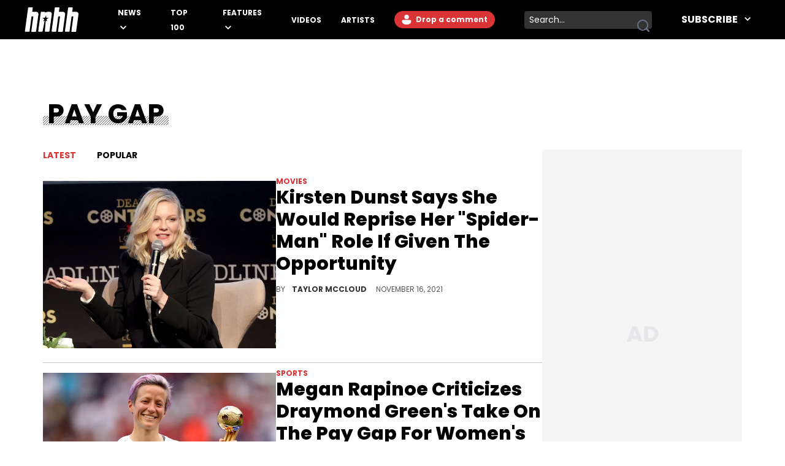

--- FILE ---
content_type: text/html
request_url: https://www.hotnewhiphop.com/tag/pay-gap
body_size: 8482
content:
<!DOCTYPE html><html lang="en"> <head><link rel="alternate" type="application/atom+xml" href="https://www.hotnewhiphop.com/feed"><meta charset="UTF-8">
<meta name="viewport" content="width=device-width, initial-scale=1.0">
<title>pay gap - HotNewHipHop</title>
<link rel="sitemap" href="/sitemap.xml">
<link rel="canonical" href="https://www.hotnewhiphop.com/tag/pay-gap">
<meta name="charset" content="utf-8">
<meta name="description">
<meta name="author">
<meta name="copyright" content="Copyright © HotNewHipHop 2026">
<meta name="id">
<meta name="keywords">
<meta name="news_keywords">
<meta name="robots" content="index, follow, max-snippet:-1, max-image-preview:large, max-video-preview:-1, all">
<meta name="content-type" content="">
<meta name="og:type" content="website">
<meta name="og:url" content="https://www.hotnewhiphop.com/tag/pay-gap">
<meta name="og:description">
<meta name="og:image">
<meta name="og:title" content="pay gap">
<meta name="og:locale" content="en_US">
<meta name="og:site_name" content="HotNewHipHop">
<meta name="twitter:card" content="summary_large_image">
<meta name="twitter:title" content="pay gap - HotNewHipHop">
<meta name="twitter:description">
<meta name="twitter:image"><script type="application/ld+json">{
  "@context": "https://schema.org",
  "@graph": [
    {
      "@type": "CollectionPage",
      "@id": "https://www.hotnewhiphop.com/tag/pay-gap",
      "url": "https://www.hotnewhiphop.com/tag/pay-gap",
      "name": "pay gap - HotNewHipHop",
      "isPartOf": {
        "@id": "https://www.hotnewhiphop.com/#website"
      },
      "breadcrumb": {
        "@id": "https://www.hotnewhiphop.com/tag/pay-gap#breadcrumb"
      },
      "inLanguage": "en-US"
    },
    {
      "@type": "BreadcrumbList",
      "@id": "https://www.hotnewhiphop.com/tag/pay-gap#breadcrumb",
      "itemListElement": [
        {
          "@type": "ListItem",
          "position": 1,
          "name": "Home",
          "item": "https://www.hotnewhiphop.com/"
        },
        {
          "@type": "ListItem",
          "position": 2,
          "name": "pay gap"
        }
      ]
    },
    {
      "@type": "WebSite",
      "@id": "https://www.hotnewhiphop.com/#website",
      "url": "https://www.hotnewhiphop.com/",
      "name": "HotNewHipHop",
      "description": "The Latest Hip Hop News, Songs, Rap Albums &amp; Music, Gossip &amp; Entertainment News, Sneaker Releases, Sports News, TV &amp; Movies, Interviews, Culture &amp; more",
      "publisher": {
        "@id": "https://www.hotnewhiphop.com/#organization"
      },
      "alternateName": "HNHH",
      "potentialAction": [
        {
          "@type": "SearchAction",
          "target": {
            "@type": "EntryPoint",
            "urlTemplate": "https://www.hotnewhiphop.com/search/{search_term_string}"
          },
          "query-input": {
            "@type": "PropertyValueSpecification",
            "valueRequired": true,
            "valueName": "search_term_string"
          }
        }
      ],
      "inLanguage": "en-US"
    },
    {
      "@type": "Organization",
      "@id": "https://www.hotnewhiphop.com/#organization",
      "name": "HotNewHipHop",
      "alternateName": "HNHH",
      "url": "https://www.hotnewhiphop.com/",
      "logo": {
        "@type": "ImageObject",
        "inLanguage": "en-US",
        "@id": "https://www.hotnewhiphop.com/#/schema/logo/image/",
        "url": "https://wp.hnhh.com/wp-content/uploads/2023/12/hnhh-2.jpeg",
        "contentUrl": "https://wp.hnhh.com/wp-content/uploads/2023/12/hnhh-2.jpeg",
        "width": 1000,
        "height": 666,
        "caption": "HotNewHipHop"
      },
      "image": {
        "@id": "https://www.hotnewhiphop.com/#/schema/logo/image/"
      },
      "sameAs": [
        "https://www.facebook.com/realhotnewhiphop/",
        "https://x.com/HotNewHipHop",
        "https://www.instagram.com/hotnewhiphop/",
        "https://www.youtube.com/c/HotNewHipHop"
      ]
    }
  ]
}</script><script type="module" src="/_astro/FreestarInit.astro_astro_type_script_index_0_lang.CxtkAvN7.js"></script><script type="module" src="/_astro/GoogleTag.astro_astro_type_script_index_0_lang.CbdYzwJ1.js"></script><script type="module" src="/_astro/FacebookPixel.astro_astro_type_script_index_0_lang.IqIWuGwb.js"></script><script type="module" src="/_astro/Marfeel.astro_astro_type_script_index_0_lang.BU85h5EW.js"></script><script type="module" src="/_astro/MarfeelABTest.astro_astro_type_script_index_0_lang.k1w2OSKI.js"></script><link rel="stylesheet" href="/_astro/about.CabniwoD.css"><script type="module" src="/_astro/page.DCTgdEH6.js"></script></head> <body class="font-poppins pt-8"> <header id="header" class="top-0 left-0 w-full z-40 fixed" role="banner"> <div id="desktop-header" class="hidden lg:flex items-center h-16 bg-black w-full px-10"> <a href="/" role="button" class="desktop-header__logo flex justify-center w-[5.5rem] mr-8 xl:mr-16 [&>span]:w-full" aria-label="Hot New Hip Hop - Home"> <svg class="fill-white w-full h-auto" width="20" height="20"> <use  xlink:href="/images/svg-icon-sprite.svg?2024-10-28#icon-hnhh-header-logo"></use> </svg> </a> <nav aria-label="Primary Navigation" class="flex-1"> <ul class="flex flex-row justify-start items-center"> <li class="group relative mr-4 xl:mr-8 xxl:mr-16"> <a href="/articles/news" class="text-white text-xs xxl:text-base uppercase font-bold relative menu-hover [&>svg]:hover:fill-accent-color hover:text-accent-color" aria-controls="submenu-news" aria-haspopup="true"> News </a> <svg class="inline-block fill-white w-[10px] ml-1" width="20" height="20"> <use  xlink:href="/images/svg-icon-sprite.svg?2024-10-28#icon-chev-down"></use> </svg> <div class="invisible absolute -left-8 top-6 inline-flex flex-col bg-black !py-4 !px-8 w-[150px] group-hover:visible"> <a href="/songs" class="text-white text-sm uppercase font-bold hover:text-accent-color relative menu-hover py-2 inline-block" aria-controls="submenu-songs" aria-haspopup="true"> Songs </a><a href="/mixtapes" class="text-white text-sm uppercase font-bold hover:text-accent-color relative menu-hover py-2 inline-block" aria-controls="submenu-mixtapes" aria-haspopup="true"> Mixtapes </a><a href="/articles/music" class="text-white text-sm uppercase font-bold hover:text-accent-color relative menu-hover py-2 inline-block" aria-controls="submenu-music" aria-haspopup="true"> Music </a><a href="/articles/life" class="text-white text-sm uppercase font-bold hover:text-accent-color relative menu-hover py-2 inline-block" aria-controls="submenu-lifestyle" aria-haspopup="true"> Lifestyle </a><a href="/articles/sports" class="text-white text-sm uppercase font-bold hover:text-accent-color relative menu-hover py-2 inline-block" aria-controls="submenu-sports" aria-haspopup="true"> Sports </a><a href="/articles/sneakers" class="text-white text-sm uppercase font-bold hover:text-accent-color relative menu-hover py-2 inline-block" aria-controls="submenu-sneakers" aria-haspopup="true"> Sneakers </a><a href="/articles/politics" class="text-white text-sm uppercase font-bold hover:text-accent-color relative menu-hover py-2 inline-block" aria-controls="submenu-politics" aria-haspopup="true"> Politics </a><a href="/articles/tech" class="text-white text-sm uppercase font-bold hover:text-accent-color relative menu-hover py-2 inline-block" aria-controls="submenu-tech" aria-haspopup="true"> Tech </a> </div> </li><li class="group relative mr-4 xl:mr-8 xxl:mr-16"> <a href="/top100" class="text-white text-xs xxl:text-base uppercase font-bold relative menu-hover [&>svg]:hover:fill-accent-color hover:text-accent-color" aria-controls="submenu-top 100" aria-haspopup="true"> Top 100 </a>   </li><li class="group relative mr-4 xl:mr-8 xxl:mr-16"> <a href="/articles/features/" class="text-white text-xs xxl:text-base uppercase font-bold relative menu-hover [&>svg]:hover:fill-accent-color hover:text-accent-color" aria-controls="submenu-features" aria-haspopup="true"> Features </a> <svg class="inline-block fill-white w-[10px] ml-1" width="20" height="20"> <use  xlink:href="/images/svg-icon-sprite.svg?2024-10-28#icon-chev-down"></use> </svg> <div class="invisible absolute -left-8 top-6 inline-flex flex-col bg-black !py-4 !px-8 w-[150px] group-hover:visible"> <a href="/articles/reviews" class="text-white text-sm uppercase font-bold hover:text-accent-color relative menu-hover py-2 inline-block" aria-controls="submenu-reviews" aria-haspopup="true"> Reviews </a><a href="/articles/interviews" class="text-white text-sm uppercase font-bold hover:text-accent-color relative menu-hover py-2 inline-block" aria-controls="submenu-interviews" aria-haspopup="true"> Interviews </a><a href="https://www.hotnewhiphop.com/articles/originalcontent" class="text-white text-sm uppercase font-bold hover:text-accent-color relative menu-hover py-2 inline-block" aria-controls="submenu-editorials" aria-haspopup="true"> Editorials </a><a href="/articles/lists" class="text-white text-sm uppercase font-bold hover:text-accent-color relative menu-hover py-2 inline-block" aria-controls="submenu-lists" aria-haspopup="true"> Lists </a> </div> </li><li class="group relative mr-4 xl:mr-8 xxl:mr-16"> <a href="/videos" class="text-white text-xs xxl:text-base uppercase font-bold relative menu-hover [&>svg]:hover:fill-accent-color hover:text-accent-color" aria-controls="submenu-videos" aria-haspopup="true"> Videos </a>   </li><li class="group relative mr-4 xl:mr-8 xxl:mr-16"> <a href="/artists" class="text-white text-xs xxl:text-base uppercase font-bold relative menu-hover [&>svg]:hover:fill-accent-color hover:text-accent-color" aria-controls="submenu-artists" aria-haspopup="true"> Artists </a>   </li> </ul> </nav> <div class="relative mr-6 h-7"> <div> <div class="mr-6 h-7 login-button-auth hidden"> <a href="/my/profile" role="button" class="text-sm lg:text-xs xxl:text-sm font-bold relative menu-hover bg-accent-color text-white rounded-l-full rounded-r-full hover:bg-accent-color-dark h-7 inline-block px-[2px] [&>span]:w-full [&>span]:h-full [&>span]:flex [&>span]:items-center"> <span class="flex items-start"> <span class="inline-block w-6 h-6 mr-2"> <img class="avatar-component-selector w-6 h-6 relative rounded-full next-image" src="/images/default-avatar.png" alt="user avatar"> </span> <span class="mr-2">My Profile</span> </span> </a> </div> <div class="mr-6 h-7 login-button-notauth hidden"> <a href="/login" role="button" class="text-sm lg:text-xs xxl:text-sm font-bold relative menu-hover px-3 py-1 bg-accent-color text-white rounded-l-full rounded-r-full hover:bg-accent-color-dark inline-block h-7">  <svg class="fill-white inline-block mt-[2px]" width="20" height="20"><use xlink:href="/images/svg-icon-sprite.svg?2024-10-28#icon-default-avatar"></use></svg>
Drop a comment
 </a> </div> </div> <script type="module">const n=function(e){[...document.querySelectorAll(".login-button-notauth")].forEach(o=>{o.style.display=e?"none":"block"}),[...document.querySelectorAll(".login-button-auth")].forEach(o=>{o.style.display=e?"block":"none"}),e&&[...document.querySelectorAll(".avatar-component-selector")].forEach(o=>{o.src=e.user.avatar})};window.hhsession_handlers=window.hhsession_handlers||[];window.hhsession_handlers.push(n);</script> </div> <div class="relative mr-8"> <div class="desktopView"><button type="button" class="searchButton absolute right-1 top-1/2 -translate-y-1/2 z-[1] opacity-[.99]" aria-label="search button"><svg class="fill-gray-500 hover:fill-accent-color" width="20" height="20"> <use  xlink:href="/images/svg-icon-sprite.svg?2024-10-28#icon-search"></use> </svg></button><div class="bg-dark-grey border-0 rounded-sm w-52 pr-7 z-0"><label for="searchFormInputDsk" class="hidden">Search input</label><input id="searchFormInputDsk" type="search" name="search" placeholder="Search..." class="searchFormInput search-input-field w-full h-full bg-transparent text-white text-sm px-2 py-1 focus:outline-hidden focus:bg-transparent autofill:!bg-transparent"></div></div><script>(function(){const isMobile = false;

	function handleSearchSubmit (searchData){
		const query = searchData;
		if (query) {
			window.location.href = `/search/${query}`;
		}
		return false;
	}

	document.querySelectorAll(".searchButton")?.forEach(element=>{
		element.addEventListener('click', function () {
			const parent = element.parentElement;
			const inputFieldValue = parent.querySelector('.searchFormInput').value;
			handleSearchSubmit(inputFieldValue);
		});
	});

	document.querySelectorAll(".searchFormInput")?.forEach((input) => {
		input.addEventListener("keypress", function (event) {
			if (event.key === "Enter" || event.keyCode === 13 || event.which === 13) {
				event.preventDefault();
				const query = input.value;
				handleSearchSubmit(query);
			}
		});
	});

})();</script> </div> <div class="header-follow"> <div class="relative group"><div class="text-white text-base font-bold uppercase hover:text-accent-color relative menu-hover [&>svg]:hover:fill-accent-color hover:border-accent-color px-4 py-1 cursor-pointer z-[1]">
Subscribe
<svg class="inline-block fill-white w-[10px] ml-2 -mt-[3px]" width="20" height="20"><use xlink:href="/images/svg-icon-sprite.svg?2024-10-28#icon-chev-down"></use></svg></div><nav id="header-social-list" class="hidden group-hover:inline-block  absolute top-[30px] -right-[25px] bg-black pt-12 px-[25px] pb-[25px] w-[330px]" aria-label="Social Navigation"><span class="flex w-full justify-between"> <a href="https://www.facebook.com/RealHotNewHipHop" aria-label="Follow us on Facebook" target="_blank" rel="noreferrer noopener" class="mr-0 lg:mr-4 lg:float-left"> <svg class="fill-white w-[22px] hover:fill-accent-color" width="20" height="20"> <use  xlink:href="/images/svg-icon-sprite.svg?2024-10-28#icon-facebook"></use> </svg> </a> <a href="https://www.instagram.com/hotnewhiphop/" aria-label="Follow us on Instagram" target="_blank" rel="noreferrer noopener" class="mr-0 lg:mr-4 lg:float-left"> <svg class="fill-white w-[22px] hover:fill-accent-color" width="20" height="20"> <use  xlink:href="/images/svg-icon-sprite.svg?2024-10-28#icon-instagram"></use> </svg> </a> <a href="https://twitter.com/HotNewHipHop" aria-label="Follow us on Twitter" target="_blank" rel="noreferrer noopener" class="mr-0 lg:mr-4 lg:float-left"> <svg class="fill-white w-[22px] hover:fill-accent-color" width="20" height="20"> <use  xlink:href="/images/svg-icon-sprite.svg?2024-10-28#icon-twitter"></use> </svg> </a> <a href="https://www.tiktok.com/@hotnewhiphop?" aria-label="Follow us on TikTok" target="_blank" rel="noreferrer noopener" class="mr-0 lg:mr-4 lg:float-left"> <svg class="fill-white w-[22px] hover:fill-accent-color" width="20" height="20"> <use  xlink:href="/images/svg-icon-sprite.svg?2024-10-28#icon-tiktok"></use> </svg> </a> <a href="https://www.youtube.com/c/HotNewHipHop?" aria-label="Follow us on Youtube" target="_blank" rel="noreferrer noopener"> <svg class="fill-white w-[22px] hover:fill-accent-color" width="20" height="20"> <use  xlink:href="/images/svg-icon-sprite.svg?2024-10-28#icon-youtube"></use> </svg> </a> </span><div class="text-white text-xs font-bold mt-4 mb-2">
Subscribe to Our Newsletter
</div><form class="flex flex-row gap-[2%]"><input type="email" placeholder="Your email" autoComplete="email" class="w-[63%] h-[30px] text-dark-grey text-[.625rem] font-semibold px-2 py-1 bg-white" name="email"/><button type="submit" class="bg-smoke w-[35%] text-black text-[.625rem] font-semibold h-[30px]">SUBSCRIBE</button></form></nav></div> </div> </div> <div class="block lg:hidden absolute top-0 left-0 w-full z-30"> <div class="absolute left-4 top-[18px]"> <div> <div class="mr-6 h-7 login-button-auth hidden"> <a href="/my/profile" role="button" class="text-sm lg:text-xs xxl:text-sm font-bold relative menu-hover bg-accent-color text-white rounded-l-full rounded-r-full hover:bg-accent-color-dark h-7 inline-block px-[2px] [&>span]:w-full [&>span]:h-full [&>span]:flex [&>span]:items-center"> <span class="flex items-start"> <span class="inline-block w-6 h-6 mr-2"> <img class="avatar-component-selector w-6 h-6 relative rounded-full next-image" src="/images/default-avatar.png" alt="user avatar"> </span> <span class="mr-2">My Profile</span> </span> </a> </div> <div class="mr-6 h-7 login-button-notauth hidden"> <a href="/login" role="button" class="text-sm lg:text-xs xxl:text-sm font-bold relative menu-hover px-3 py-1 bg-accent-color text-white rounded-l-full rounded-r-full hover:bg-accent-color-dark inline-block h-7"> Sign in </a> </div> </div>  </div> <div class="h-[64.61px] bg-black w-full flex items-center justify-center"> <a href="/" role="button" class="header-mobile-logo" aria-label="Hot New Hip Hop - Home"> <svg class="h-[64px] w-[76px] fill-white" width="20" height="20"> <use  xlink:href="/images/svg-icon-sprite.svg?2024-10-28#icon-hnhh-header-logo"></use> </svg> </a> </div> <span id="mobileMenuButton" class="block absolute sidebarIconToggle top-[22px] right-4 w-[22px] h-[22px] cursor-pointer bg-menu-open bg-no-repeat bg-center"></span> <div id="sidebarMenu" class="hidden container w-full mobileMenuContainer mobileMenuContainerOpen pt-16 px-6 overflow-y-auto h-full fixed top-[55px] left-0 bg-black"> <div class="flex flex-row justify-between items-center w-full"> <span class="flex w-full justify-between"> <a href="https://www.facebook.com/RealHotNewHipHop" aria-label="Follow us on Facebook" target="_blank" rel="noreferrer noopener" class="mr-0 lg:mr-4 lg:float-left"> <svg class="fill-white w-[22px] hover:fill-accent-color" width="20" height="20"> <use  xlink:href="/images/svg-icon-sprite.svg?2024-10-28#icon-facebook"></use> </svg> </a> <a href="https://www.instagram.com/hotnewhiphop/" aria-label="Follow us on Instagram" target="_blank" rel="noreferrer noopener" class="mr-0 lg:mr-4 lg:float-left"> <svg class="fill-white w-[22px] hover:fill-accent-color" width="20" height="20"> <use  xlink:href="/images/svg-icon-sprite.svg?2024-10-28#icon-instagram"></use> </svg> </a> <a href="https://twitter.com/HotNewHipHop" aria-label="Follow us on Twitter" target="_blank" rel="noreferrer noopener" class="mr-0 lg:mr-4 lg:float-left"> <svg class="fill-white w-[22px] hover:fill-accent-color" width="20" height="20"> <use  xlink:href="/images/svg-icon-sprite.svg?2024-10-28#icon-twitter"></use> </svg> </a> <a href="https://www.tiktok.com/@hotnewhiphop?" aria-label="Follow us on TikTok" target="_blank" rel="noreferrer noopener" class="mr-0 lg:mr-4 lg:float-left"> <svg class="fill-white w-[22px] hover:fill-accent-color" width="20" height="20"> <use  xlink:href="/images/svg-icon-sprite.svg?2024-10-28#icon-tiktok"></use> </svg> </a> <a href="https://www.youtube.com/c/HotNewHipHop?" aria-label="Follow us on Youtube" target="_blank" rel="noreferrer noopener"> <svg class="fill-white w-[22px] hover:fill-accent-color" width="20" height="20"> <use  xlink:href="/images/svg-icon-sprite.svg?2024-10-28#icon-youtube"></use> </svg> </a> </span> </div> <div class="flex flex-row items-center my-10 w-full"> <div class="mobileView flex justify-between relative w-full lg:w-[calc(100%-358px)] mb-8"><div class="searchFormInputMobWrapper w-full rounded-xl pr-10 border-[1px] border-very-light-grey"><label for="searchFormInputMob" class="hidden">Search input</label><input id="searchFormInputMob" type="search" name="search" placeholder="Search..." class="searchFormInput search-input-field border-0 px-4 py-2 w-full bg-transparent outline-hidden text-lg text-white"></div><button type="button" class="searchButton absolute right-4 top-1/2 -translate-y-1/2 w-[23px] h-[23px]" aria-label="search button"><svg class="w-[23px] h-[23px] fill-dark-grey hover:fisAuthenticatedill-accent-color" width="20" height="20"> <use  xlink:href="/images/svg-icon-sprite.svg?2024-10-28#icon-search"></use> </svg></button></div><script>(function(){const isMobile = true;

	function handleSearchSubmit (searchData){
		const query = searchData;
		if (query) {
			window.location.href = `/search/${query}`;
		}
		return false;
	}

	document.querySelectorAll(".searchButton")?.forEach(element=>{
		element.addEventListener('click', function () {
			const parent = element.parentElement;
			const inputFieldValue = parent.querySelector('.searchFormInput').value;
			handleSearchSubmit(inputFieldValue);
		});
	});

	document.querySelectorAll(".searchFormInput")?.forEach((input) => {
		input.addEventListener("keypress", function (event) {
			if (event.key === "Enter" || event.keyCode === 13 || event.which === 13) {
				event.preventDefault();
				const query = input.value;
				handleSearchSubmit(query);
			}
		});
	});

})();</script> </div> <nav class="mobileNav w-full" aria-label="Main Navigation"> <div class="my-4" role="menu"> <span class="mobile-navItem-expander flex flex-row flex-wrap relative" role="menuitem"> <a href="/articles/news" class="mobileNavItemLink text-white text-lg uppercase font-semibold mobileLinkButton mr-3" aria-controls="submenu-news" aria-haspopup="true"> News </a> <span class="mobile-navExpander bg-chev-down bg-no-repeat bg-left flex-1 h-5 [&>svg]:fill-white [&>svg]:w-4 [&>svg]:h-4 mt-1"></span> <div id="submenu-news" class="mobileNavItemChildren hidden basis-full" role="menu"> <a href="/songs" class="mobileNavItemLink pl-4 my-3 mobileNavSubItem text-white text-base font-semibold mobileLinkButton block" aria-controls="submenu-songs" aria-haspopup="true" role="menuitem"> Songs </a><a href="/mixtapes" class="mobileNavItemLink pl-4 my-3 mobileNavSubItem text-white text-base font-semibold mobileLinkButton block" aria-controls="submenu-mixtapes" aria-haspopup="true" role="menuitem"> Mixtapes </a><a href="/articles/music" class="mobileNavItemLink pl-4 my-3 mobileNavSubItem text-white text-base font-semibold mobileLinkButton block" aria-controls="submenu-music" aria-haspopup="true" role="menuitem"> Music </a><a href="/articles/life" class="mobileNavItemLink pl-4 my-3 mobileNavSubItem text-white text-base font-semibold mobileLinkButton block" aria-controls="submenu-lifestyle" aria-haspopup="true" role="menuitem"> Lifestyle </a><a href="/articles/sports" class="mobileNavItemLink pl-4 my-3 mobileNavSubItem text-white text-base font-semibold mobileLinkButton block" aria-controls="submenu-sports" aria-haspopup="true" role="menuitem"> Sports </a><a href="/articles/sneakers" class="mobileNavItemLink pl-4 my-3 mobileNavSubItem text-white text-base font-semibold mobileLinkButton block" aria-controls="submenu-sneakers" aria-haspopup="true" role="menuitem"> Sneakers </a><a href="/articles/politics" class="mobileNavItemLink pl-4 my-3 mobileNavSubItem text-white text-base font-semibold mobileLinkButton block" aria-controls="submenu-politics" aria-haspopup="true" role="menuitem"> Politics </a><a href="/articles/tech" class="mobileNavItemLink pl-4 my-3 mobileNavSubItem text-white text-base font-semibold mobileLinkButton block" aria-controls="submenu-tech" aria-haspopup="true" role="menuitem"> Tech </a> </div> </span> </div><div class="my-4" role="menu"> <a href="/top100" role="menuitem" class="mobileNavItemLink mobileNavItem mobileLinkButton text-white text-lg uppercase font-semibold"> Top 100 </a> </div><div class="my-4" role="menu"> <span class="mobile-navItem-expander flex flex-row flex-wrap relative" role="menuitem"> <a href="/articles/features/" class="mobileNavItemLink text-white text-lg uppercase font-semibold mobileLinkButton mr-3" aria-controls="submenu-features" aria-haspopup="true"> Features </a> <span class="mobile-navExpander bg-chev-down bg-no-repeat bg-left flex-1 h-5 [&>svg]:fill-white [&>svg]:w-4 [&>svg]:h-4 mt-1"></span> <div id="submenu-features" class="mobileNavItemChildren hidden basis-full" role="menu"> <a href="/articles/reviews" class="mobileNavItemLink pl-4 my-3 mobileNavSubItem text-white text-base font-semibold mobileLinkButton block" aria-controls="submenu-reviews" aria-haspopup="true" role="menuitem"> Reviews </a><a href="/articles/interviews" class="mobileNavItemLink pl-4 my-3 mobileNavSubItem text-white text-base font-semibold mobileLinkButton block" aria-controls="submenu-interviews" aria-haspopup="true" role="menuitem"> Interviews </a><a href="https://www.hotnewhiphop.com/articles/originalcontent" class="mobileNavItemLink pl-4 my-3 mobileNavSubItem text-white text-base font-semibold mobileLinkButton block" aria-controls="submenu-editorials" aria-haspopup="true" role="menuitem"> Editorials </a><a href="/articles/lists" class="mobileNavItemLink pl-4 my-3 mobileNavSubItem text-white text-base font-semibold mobileLinkButton block" aria-controls="submenu-lists" aria-haspopup="true" role="menuitem"> Lists </a> </div> </span> </div><div class="my-4" role="menu"> <a href="/videos" role="menuitem" class="mobileNavItemLink mobileNavItem mobileLinkButton text-white text-lg uppercase font-semibold"> Videos </a> </div><div class="my-4" role="menu"> <a href="/artists" role="menuitem" class="mobileNavItemLink mobileNavItem mobileLinkButton text-white text-lg uppercase font-semibold"> Artists </a> </div> </nav> <div class="mt-4 mb-20 w-full"><div class="text-white text-xs font-bold pb-2">
Subscribe to Our Newsletter
</div><form class="flex flex-row gap-[2%]"><input type="email" placeholder="Your email" autoComplete="email" class="w-[63%] h-[30px] text-dark-grey text-[.625rem] font-semibold px-2 py-1 bg-white" name="email"/><button type="submit" class="bg-smoke w-[35%] text-black text-[.625rem] font-semibold h-[30px]">SUBSCRIBE</button></form></div> </div> </div> <script type="module">if(typeof window>"u")throw new Error("MENU ERROR");const t=document.getElementById("mobileMenuButton"),i=document.getElementById("sidebarMenu"),r=document.querySelectorAll(".mobile-navExpander"),u=document.querySelectorAll(".mobileNavItemLink"),o=document.querySelector("body"),s=e=>{const n=e.style.display==="block";return e.style.display=n?"none":"block",n},d=(e,n)=>{e.style.backgroundImage=n?"url(/images/chevDown.svg)":"url(/images/chevUp.svg)"},c=()=>{if(!o||!t)return;const e=s(i);o.style.overflowY=e?"visible":"hidden",t.style.backgroundImage=e?"url(/images/menuOpen.svg)":"url(/images/menuClose.svg)"};r.forEach(e=>{e.addEventListener("click",()=>{const n=e.nextElementSibling,l=s(n);d(e,l)})});t&&t.addEventListener("click",c);u.forEach(e=>{e.addEventListener("click",()=>{setTimeout(c,150)})});</script> </header>  <div class="w-full pt-20 lg:pt-32 min-h-screen"> <div class="container-content mx-auto px-4"> <h1 class="relative px-[.438rem] uppercase font-bold text-[44px] leading-[1.2] inline-block after:bg-slant-pattern after:content-[''] after:w-full after:absolute after:bg-[length:4px_4px] after:h-[.938rem] after:left-0 after:bottom-2"> pay gap </h1> </div> <div class="hidden container-content mx-auto px-4 mt-4"> <h2 class="relative inline-block text-dark-grey text-sm lg:text-base font-poppins line-clamp-8 leading-[1.5] font-normal"></h2> </div> <div class="container-content relative flex flex-col gap-8 lg:flex-row mx-auto mt-4 lg:mt-8 pb-8 mb-8 px-4"> <div class="w-full lg:w-auto lg:flex-1"> <div class="container-content relative mx-auto flex flex-row pb-2 lg:pb-0 mb-16 lg:mb-8 border-b-accent-color border-b-2 justify-between flex-wrap"> <a href="/tag/pay-gap" class="uppercase text-lg lg:text-sm font-bold mr-0 lg:mr-6 cursor-pointer hover:text-accent-color w-1/2 lg:w-16 text-accent-color">Latest</a> <a href="/tag/pay-gap/popular" class="uppercase text-lg lg:text-sm font-bold cursor-pointer hover:text-accent-color w-1/2 lg:w-16 text-right lg:text-left ">Popular</a> <div class="w-auto grow hidden lg:block"></div> <div id="timeFilter" class="w-full lg:w-auto justify-center lg:justify-end my-4 lg:my-0 lg:relative absolute -bottom-14 lg:bottom-0 hidden"> <a href="/tag/pay-gap/popular/today" class="uppercase text-sm lg:text-xs cursor-pointer hover:text-accent-color mr-2 "> Today
</a> <span class="text-sm lg:text-xs mr-2 inline-flex items-center"> | </span> <a href="/tag/pay-gap/popular" class="uppercase text-sm lg:text-xs cursor-pointer hover:text-accent-color mr-2 text-accent-color">
Week
</a> <span class="text-sm lg:text-xs mr-2 inline-flex items-center"> | </span> <a href="/tag/pay-gap/popular/month" class="uppercase text-sm lg:text-xs cursor-pointer hover:text-accent-color mr-2 ">
Month
</a> <span class="text-sm lg:text-xs mr-2 inline-flex items-center"> | </span> <a href="/tag/pay-gap/popular/year" class="uppercase text-sm lg:text-xs cursor-pointer hover:text-accent-color mr-2 ">
Year
</a> <span class="text-sm lg:text-xs mr-2 inline-flex items-center"> | </span> <a href="/tag/pay-gap/popular/alltime" class="uppercase text-sm lg:text-xs cursor-pointer hover:text-accent-color mr-2 ">
All Time
</a> </div> </div> <ul class="tags-page-articles-list-ul scroller-pages-news-list"> <meta name="totalPages" content="1"> <meta name="currentPage" content="1"> <meta name="baseUrl" content="/tag/pay-gap"> <meta name="paramsSlug" content="pay-gap"> <meta name="dictionary" content="post_tag"> <li class="mb-4 pb-4 border-b-[#c4c4c4] border-b border-solid w-full"> <span class="flex flex-col lg:flex-row gap-5"> <a href="/394124-kirsten-dunst-says-she-would-reprise-her-spider-man-role-if-given-the-opportunity-news" role="button" class="no-underline" aria-label="Kirsten Dunst Says She Would Reprise Her &#34;Spider-Man&#34; Role If Given The Opportunity"> <span class="relative w-[calc(100vw-38px)] lg:basis-[380px] lg:w-[380px] h-auto aspect-[1.39] inline-block"> <img class="w-[calc(100vw-38px)] lg:w-[380px] h-[273px] object-cover" src="https://www.hotnewhiphop.com/i/v1/228x152-cover-81-auto/cover/72/21/1637102172_80e76eff8ec627577bdf19fe9d369a08.jpg" srcset="https://www.hotnewhiphop.com/i/v1/228x152-cover-81-auto/cover/72/21/1637102172_80e76eff8ec627577bdf19fe9d369a08.jpg 228w, https://www.hotnewhiphop.com/i/v1/390x273-cover-81-auto/cover/72/21/1637102172_80e76eff8ec627577bdf19fe9d369a08.jpg 390w, https://www.hotnewhiphop.com/i/v1/765x458-cover-81-auto/cover/72/21/1637102172_80e76eff8ec627577bdf19fe9d369a08.jpg 765w" sizes="(max-width:767px) calc(100vw - 32px),(max-width:1023px) calc(50vw - 32px), 448px" alt="Rich Polk/Getty Images" loading="eager" decoding="async" fetchpriority="high"> </span> </a> <span class="mt-0 leading-[0] flex-1 w-[calc(100vw-38px)] lg:w-auto"> <a href="/articles/Movies" role="button" class="no-underline text-xs font-bold text-accent-color uppercase" aria-label="Movies"> Movies </a> <a href="/394124-kirsten-dunst-says-she-would-reprise-her-spider-man-role-if-given-the-opportunity-news" class="no-underline inline-block mb-2 mt-2 font-extrabold
					text-2xl lg:text-[30px] leading-9 line-clamp-4 hover:text-accent-color"> Kirsten Dunst Says She Would Reprise Her &quot;Spider-Man&quot; Role If Given The Opportunity </a> <a href="/394124-kirsten-dunst-says-she-would-reprise-her-spider-man-role-if-given-the-opportunity-news" class="no-underline inline-block" aria-label="Kirsten Dunst Says She Would Reprise Her &#34;Spider-Man&#34; Role If Given The Opportunity"> <span class="mb-4 text-base lg:text-lg line-clamp-2"> Dunst said she would &quot;never say no&quot; to the opportunity to play MJ.  </span> </a> <span class="block text-xs text-[#555] uppercase">
By
<a href="/author/taylor-mccloud" role="button" class="no-underline ml-2 font-bold text-dark-grey hover:text-accent-color" aria-label="[object Object]"> Taylor McCloud </a> <time class="client-timestamp font-light ml-3" data-date="2021-11-16 18:03:58" data-full-format="false">  <span>November 16, 2021</span> </time> </span> </span> </span> </li><li class="mb-4 pb-4 border-b-[#c4c4c4] border-b border-solid w-full"> <span class="flex flex-col lg:flex-row gap-5"> <a href="/359042-megan-rapinoe-criticizes-draymond-greens-take-on-the-pay-gap-for-womens-sports-news" role="button" class="no-underline" aria-label="Megan Rapinoe Criticizes Draymond Green's Take On The Pay Gap For Women's Sports"> <span class="relative w-[calc(100vw-38px)] lg:basis-[380px] lg:w-[380px] h-auto aspect-[1.39] inline-block"> <img class="w-[calc(100vw-38px)] lg:w-[380px] h-[273px] object-cover" src="https://www.hotnewhiphop.com/i/v1/228x152-cover-81-auto/cover/46/61/1616896146_0d099e17341ce8f2540f09c2caf5cd15.jpg" srcset="https://www.hotnewhiphop.com/i/v1/228x152-cover-81-auto/cover/46/61/1616896146_0d099e17341ce8f2540f09c2caf5cd15.jpg 228w, https://www.hotnewhiphop.com/i/v1/390x273-cover-81-auto/cover/46/61/1616896146_0d099e17341ce8f2540f09c2caf5cd15.jpg 390w, https://www.hotnewhiphop.com/i/v1/765x458-cover-81-auto/cover/46/61/1616896146_0d099e17341ce8f2540f09c2caf5cd15.jpg 765w" sizes="(max-width:767px) calc(100vw - 32px),(max-width:1023px) calc(50vw - 32px), 448px" alt="Richard Heathcote / Getty Images" loading="lazy" decoding="async" fetchpriority="low"> </span> </a> <span class="mt-0 leading-[0] flex-1 w-[calc(100vw-38px)] lg:w-auto"> <a href="/articles/sports" role="button" class="no-underline text-xs font-bold text-accent-color uppercase" aria-label="Sports"> Sports </a> <a href="/359042-megan-rapinoe-criticizes-draymond-greens-take-on-the-pay-gap-for-womens-sports-news" class="no-underline inline-block mb-2 mt-2 font-extrabold
					text-2xl lg:text-[30px] leading-9 line-clamp-4 hover:text-accent-color"> Megan Rapinoe Criticizes Draymond Green&#39;s Take On The Pay Gap For Women&#39;s Sports </a> <a href="/359042-megan-rapinoe-criticizes-draymond-greens-take-on-the-pay-gap-for-womens-sports-news" class="no-underline inline-block" aria-label="Megan Rapinoe Criticizes Draymond Green's Take On The Pay Gap For Women's Sports"> <span class="mb-4 text-base lg:text-lg line-clamp-2"> Megan Rapinoe called out Draymond Green on Twitter for his take on the pay gap between men&#39;s and women&#39;s sports. </span> </a> <span class="block text-xs text-[#555] uppercase">
By
<a href="/author/cole-blake" role="button" class="no-underline ml-2 font-bold text-dark-grey hover:text-accent-color" aria-label="[object Object]"> Cole Blake </a> <time class="client-timestamp font-light ml-3" data-date="2021-03-27 21:58:11" data-full-format="false">  <span>March 27, 2021</span> </time> </span> </span> </span> </li><li class="mb-4 pb-4 border-b-[#c4c4c4] border-b border-solid w-full"> <span class="flex flex-col lg:flex-row gap-5"> <a href="/358811-draymond-green-speaks-on-pay-gap-between-mens-and-womens-sports-news" role="button" class="no-underline" aria-label="Draymond Green Speaks On Pay Gap Between Men's &#38; Women's Sports"> <span class="relative w-[calc(100vw-38px)] lg:basis-[380px] lg:w-[380px] h-auto aspect-[1.39] inline-block"> <img class="w-[calc(100vw-38px)] lg:w-[380px] h-[273px] object-cover" src="https://www.hotnewhiphop.com/i/v1/228x152-cover-81-auto/cover/88/48/1616884888_afeb4d7fcd1d2de9c6137897eac931a9.jpg" srcset="https://www.hotnewhiphop.com/i/v1/228x152-cover-81-auto/cover/88/48/1616884888_afeb4d7fcd1d2de9c6137897eac931a9.jpg 228w, https://www.hotnewhiphop.com/i/v1/390x273-cover-81-auto/cover/88/48/1616884888_afeb4d7fcd1d2de9c6137897eac931a9.jpg 390w, https://www.hotnewhiphop.com/i/v1/765x458-cover-81-auto/cover/88/48/1616884888_afeb4d7fcd1d2de9c6137897eac931a9.jpg 765w" sizes="(max-width:767px) calc(100vw - 32px),(max-width:1023px) calc(50vw - 32px), 448px" alt="Streeter Lecka / Getty Images" loading="lazy" decoding="async" fetchpriority="low"> </span> </a> <span class="mt-0 leading-[0] flex-1 w-[calc(100vw-38px)] lg:w-auto"> <a href="/articles/sports" role="button" class="no-underline text-xs font-bold text-accent-color uppercase" aria-label="Sports"> Sports </a> <a href="/358811-draymond-green-speaks-on-pay-gap-between-mens-and-womens-sports-news" class="no-underline inline-block mb-2 mt-2 font-extrabold
					text-2xl lg:text-[30px] leading-9 line-clamp-4 hover:text-accent-color"> Draymond Green Speaks On Pay Gap Between Men&#39;s &amp; Women&#39;s Sports </a> <a href="/358811-draymond-green-speaks-on-pay-gap-between-mens-and-womens-sports-news" class="no-underline inline-block" aria-label="Draymond Green Speaks On Pay Gap Between Men's &#38; Women's Sports"> <span class="mb-4 text-base lg:text-lg line-clamp-2"> Draymond Green spoke about the pay gap between men&#39;s and women&#39;s sports, saying that women&#39;s basketball needs to become a &quot;global game.&quot; </span> </a> <span class="block text-xs text-[#555] uppercase">
By
<a href="/author/cole-blake" role="button" class="no-underline ml-2 font-bold text-dark-grey hover:text-accent-color" aria-label="[object Object]"> Cole Blake </a> <time class="client-timestamp font-light ml-3" data-date="2021-03-27 18:53:50" data-full-format="false">  <span>March 27, 2021</span> </time> </span> </span> </span> </li><li class="mb-4 pb-4 border-b-[#c4c4c4] border-b border-solid w-full"> <span class="flex flex-col lg:flex-row gap-5"> <a href="/199449-breanna-stewart-injury-ignites-nba-and-wnba-pay-gap-debate-news" role="button" class="no-underline" aria-label="Breanna Stewart Injury Ignites NBA &#38; WNBA Pay Gap Debate"> <span class="relative w-[calc(100vw-38px)] lg:basis-[380px] lg:w-[380px] h-auto aspect-[1.39] inline-block"> <img class="w-[calc(100vw-38px)] lg:w-[380px] h-[273px] object-cover" src="https://www.hotnewhiphop.com/i/v1/228x152-cover-81-auto/cover/98/53/1555525398_686e41c68c3205f05787111c1a3ee588.jpg" srcset="https://www.hotnewhiphop.com/i/v1/228x152-cover-81-auto/cover/98/53/1555525398_686e41c68c3205f05787111c1a3ee588.jpg 228w, https://www.hotnewhiphop.com/i/v1/390x273-cover-81-auto/cover/98/53/1555525398_686e41c68c3205f05787111c1a3ee588.jpg 390w, https://www.hotnewhiphop.com/i/v1/765x458-cover-81-auto/cover/98/53/1555525398_686e41c68c3205f05787111c1a3ee588.jpg 765w" sizes="(max-width:767px) calc(100vw - 32px),(max-width:1023px) calc(50vw - 32px), 448px" alt="Lindsey Wasson/Getty Images" loading="lazy" decoding="async" fetchpriority="low"> </span> </a> <span class="mt-0 leading-[0] flex-1 w-[calc(100vw-38px)] lg:w-auto"> <a href="/articles/sports" role="button" class="no-underline text-xs font-bold text-accent-color uppercase" aria-label="Sports"> Sports </a> <a href="/199449-breanna-stewart-injury-ignites-nba-and-wnba-pay-gap-debate-news" class="no-underline inline-block mb-2 mt-2 font-extrabold
					text-2xl lg:text-[30px] leading-9 line-clamp-4 hover:text-accent-color"> Breanna Stewart Injury Ignites NBA &amp; WNBA Pay Gap Debate </a> <a href="/199449-breanna-stewart-injury-ignites-nba-and-wnba-pay-gap-debate-news" class="no-underline inline-block" aria-label="Breanna Stewart Injury Ignites NBA &#38; WNBA Pay Gap Debate"> <span class="mb-4 text-base lg:text-lg line-clamp-2"> Some fans are upset that Stewart has to play in two leagues. </span> </a> <span class="block text-xs text-[#555] uppercase">
By
<a href="/author/alexander-cole" role="button" class="no-underline ml-2 font-bold text-dark-grey hover:text-accent-color" aria-label="[object Object]"> Alexander Cole </a> <time class="client-timestamp font-light ml-3" data-date="2019-04-17 14:36:46" data-full-format="false">  <span>April 17, 2019</span> </time> </span> </span> </span> </li><li class="mb-4 pb-4 border-b-[#c4c4c4] border-b border-solid w-full"> <span class="flex flex-col lg:flex-row gap-5"> <a href="/204160-nike-facing-s850k-lawsuit-over-alleged-racial-discrimination-news" role="button" class="no-underline" aria-label="Nike Facing $850K Lawsuit Over Alleged Racial Discrimination"> <span class="relative w-[calc(100vw-38px)] lg:basis-[380px] lg:w-[380px] h-auto aspect-[1.39] inline-block"> <img class="w-[calc(100vw-38px)] lg:w-[380px] h-[273px] object-cover" src="https://www.hotnewhiphop.com/i/v1/228x152-cover-81-auto/cover/42/02/1553180242_e433c76d9104cf617731a42247b96bd7.jpg" srcset="https://www.hotnewhiphop.com/i/v1/228x152-cover-81-auto/cover/42/02/1553180242_e433c76d9104cf617731a42247b96bd7.jpg 228w, https://www.hotnewhiphop.com/i/v1/390x273-cover-81-auto/cover/42/02/1553180242_e433c76d9104cf617731a42247b96bd7.jpg 390w, https://www.hotnewhiphop.com/i/v1/765x458-cover-81-auto/cover/42/02/1553180242_e433c76d9104cf617731a42247b96bd7.jpg 765w" sizes="(max-width:767px) calc(100vw - 32px),(max-width:1023px) calc(50vw - 32px), 448px" alt="Natalie Behring/Getty Images" loading="lazy" decoding="async" fetchpriority="low"> </span> </a> <span class="mt-0 leading-[0] flex-1 w-[calc(100vw-38px)] lg:w-auto"> <a href="/articles/life" role="button" class="no-underline text-xs font-bold text-accent-color uppercase" aria-label="Life"> Life </a> <a href="/204160-nike-facing-s850k-lawsuit-over-alleged-racial-discrimination-news" class="no-underline inline-block mb-2 mt-2 font-extrabold
					text-2xl lg:text-[30px] leading-9 line-clamp-4 hover:text-accent-color"> Nike Facing $850K Lawsuit Over Alleged Racial Discrimination </a> <a href="/204160-nike-facing-s850k-lawsuit-over-alleged-racial-discrimination-news" class="no-underline inline-block" aria-label="Nike Facing $850K Lawsuit Over Alleged Racial Discrimination"> <span class="mb-4 text-base lg:text-lg line-clamp-2"> The lawsuit is coming from a former employee. </span> </a> <span class="block text-xs text-[#555] uppercase">
By
<a href="/author/alexander-cole" role="button" class="no-underline ml-2 font-bold text-dark-grey hover:text-accent-color" aria-label="[object Object]"> Alexander Cole </a> <time class="client-timestamp font-light ml-3" data-date="2019-03-21 11:12:59" data-full-format="false">  <span>March 21, 2019</span> </time> </span> </span> </span> </li><li class="mb-4 pb-4 border-b-[#c4c4c4] border-b border-solid w-full"> <span class="flex flex-col lg:flex-row gap-5"> <a href="/118617-wnba-all-star-cappie-poindexter-pay-me-what-i-deserve-news" role="button" class="no-underline" aria-label="WNBA All-Star Cappie Poindexter: &#34;Pay Me What I Deserve&#34;"> <span class="relative w-[calc(100vw-38px)] lg:basis-[380px] lg:w-[380px] h-auto aspect-[1.39] inline-block"> <img class="w-[calc(100vw-38px)] lg:w-[380px] h-[273px] object-cover" src="https://www.hotnewhiphop.com/i/v1/228x152-cover-81-auto/cover/47/85/1535898547_0af659529cabbf5721172cbbbf1dea6f.jpg" srcset="https://www.hotnewhiphop.com/i/v1/228x152-cover-81-auto/cover/47/85/1535898547_0af659529cabbf5721172cbbbf1dea6f.jpg 228w, https://www.hotnewhiphop.com/i/v1/390x273-cover-81-auto/cover/47/85/1535898547_0af659529cabbf5721172cbbbf1dea6f.jpg 390w, https://www.hotnewhiphop.com/i/v1/765x458-cover-81-auto/cover/47/85/1535898547_0af659529cabbf5721172cbbbf1dea6f.jpg 765w" sizes="(max-width:767px) calc(100vw - 32px),(max-width:1023px) calc(50vw - 32px), 448px" alt="Christian Petersen/Getty Images" loading="lazy" decoding="async" fetchpriority="low"> </span> </a> <span class="mt-0 leading-[0] flex-1 w-[calc(100vw-38px)] lg:w-auto"> <a href="/articles/sports" role="button" class="no-underline text-xs font-bold text-accent-color uppercase" aria-label="Sports"> Sports </a> <a href="/118617-wnba-all-star-cappie-poindexter-pay-me-what-i-deserve-news" class="no-underline inline-block mb-2 mt-2 font-extrabold
					text-2xl lg:text-[30px] leading-9 line-clamp-4 hover:text-accent-color"> WNBA All-Star Cappie Poindexter: &quot;Pay Me What I Deserve&quot; </a> <a href="/118617-wnba-all-star-cappie-poindexter-pay-me-what-i-deserve-news" class="no-underline inline-block" aria-label="WNBA All-Star Cappie Poindexter: &#34;Pay Me What I Deserve&#34;"> <span class="mb-4 text-base lg:text-lg line-clamp-2"> The WNBA star contests the gendered pay gap in basketball. </span> </a> <span class="block text-xs text-[#555] uppercase">
By
<a href="/author/brynjar-chapman" role="button" class="no-underline ml-2 font-bold text-dark-grey hover:text-accent-color" aria-label="[object Object]"> Brynjar Chapman </a> <time class="client-timestamp font-light ml-3" data-date="2018-09-02 10:54:53" data-full-format="false">  <span>September 02, 2018</span> </time> </span> </span> </span> </li><li class="mb-4 pb-4 border-b-[#c4c4c4] border-b border-solid w-full"> <span class="flex flex-col lg:flex-row gap-5"> <a href="/89439-mark-wahlbergs-pay-is-staggering-compared-to-michelle-williams-for-all-the-money-in-the-world-reshoo-news" role="button" class="no-underline" aria-label="Mark Wahlberg's Pay Staggering Compared To Michelle Williams For Reshoot"> <span class="relative w-[calc(100vw-38px)] lg:basis-[380px] lg:w-[380px] h-auto aspect-[1.39] inline-block"> <img class="w-[calc(100vw-38px)] lg:w-[380px] h-[273px] object-cover" src="https://www.hotnewhiphop.com/i/v1/228x152-cover-81-auto/cover/53/61/1515606153_35a152784ceb111c8f93c8b037dc1b72.jpg" srcset="https://www.hotnewhiphop.com/i/v1/228x152-cover-81-auto/cover/53/61/1515606153_35a152784ceb111c8f93c8b037dc1b72.jpg 228w, https://www.hotnewhiphop.com/i/v1/390x273-cover-81-auto/cover/53/61/1515606153_35a152784ceb111c8f93c8b037dc1b72.jpg 390w, https://www.hotnewhiphop.com/i/v1/765x458-cover-81-auto/cover/53/61/1515606153_35a152784ceb111c8f93c8b037dc1b72.jpg 765w" sizes="(max-width:767px) calc(100vw - 32px),(max-width:1023px) calc(50vw - 32px), 448px" alt="Kevin Winter/Getty" loading="lazy" decoding="async" fetchpriority="low"> </span> </a> <span class="mt-0 leading-[0] flex-1 w-[calc(100vw-38px)] lg:w-auto"> <a href="/articles/entertainment" role="button" class="no-underline text-xs font-bold text-accent-color uppercase" aria-label="Entertainment"> Entertainment </a> <a href="/89439-mark-wahlbergs-pay-is-staggering-compared-to-michelle-williams-for-all-the-money-in-the-world-reshoo-news" class="no-underline inline-block mb-2 mt-2 font-extrabold
					text-2xl lg:text-[30px] leading-9 line-clamp-4 hover:text-accent-color"> Mark Wahlberg&#39;s Pay Staggering Compared To Michelle Williams For Reshoot </a> <a href="/89439-mark-wahlbergs-pay-is-staggering-compared-to-michelle-williams-for-all-the-money-in-the-world-reshoo-news" class="no-underline inline-block" aria-label="Mark Wahlberg's Pay Staggering Compared To Michelle Williams For Reshoot"> <span class="mb-4 text-base lg:text-lg line-clamp-2"> Wahlberg earned nearly 1500 times what Williams was paid.  </span> </a> <span class="block text-xs text-[#555] uppercase">
By
<a href="/author/david-saric" role="button" class="no-underline ml-2 font-bold text-dark-grey hover:text-accent-color" aria-label="[object Object]"> David Saric </a> <time class="client-timestamp font-light ml-3" data-date="2018-01-10 13:22:39" data-full-format="false">  <span>January 10, 2018</span> </time> </span> </span> </span> </li> </ul> <div class="paginator-desktop hidden-md-down w-full"> <ul class="pagination inline-flex -space-x-px text-sm  w-full justify-center gap-4 text-dark-grey">     </ul> </div> </div> <div class="hidden lg:block w-[326px] relative"> <div class="w-full min-h-[600px] p-[13px] min-w-[326px]
						bg-d-bg-color bg-ad-text bg-no-repeat bg-center a-block-bg
						sticky top-20"> <div data-placement="hotnewhiphop_siderail_right_1" id="hotnewhiphop_siderail_right_1-e4jv248dv" class="freestarAd undefined"></div> </div> </div> </div> </div> <script type="module" src="/_astro/LoadVideoContainerSlider.astro_astro_type_script_index_0_lang.BkqToOrL.js"></script> <script type="module" src="/_astro/LoadSidewalls.astro_astro_type_script_index_0_lang.D9Ds58Li.js"></script> <script type="module" src="/_astro/LoadStickyUnit.astro_astro_type_script_index_0_lang.CG35kOgx.js"></script>  <footer id="footer" class="w-full bg-black mt-16 pb-[50px]" role="contentinfo"> <div class="container w-full flex flex-col lg:flex-row mx-auto px-4 justify-center items-center flex-wrap pb-20 lg:pb-0"> <div class="site-footer__primary w-full flex flex-col lg:flex-row justify-between items-center mt-8"> <a href="/" role="button" class="footer__logo flex justify-center w-[5.5rem] lg:mr-16 [&>span]:w-full" aria-label="Hot New Hip Hop - Home"> <svg class="fill-white w-full h-auto" width="20" height="20"> <use  xlink:href="/images/svg-icon-sprite.svg?2024-10-28#icon-hnhh-logo"></use> </svg> </a> <nav class="site-footer__nav my-8 lg:my-0"> <ul class="site-footer__nav-list flex flex-row flex-wrap items-center justify-center lg:justify-normal"> <li class="first:ml-0 ml-8 px-4 lg:px-0 py-5 lg:py-0"> <a href="/articles/news" class="text-white font-semibold text-sm hover:text-accent-color"> News </a> </li><li class="first:ml-0 ml-8 px-4 lg:px-0 py-5 lg:py-0"> <a href="/top100" class="text-white font-semibold text-sm hover:text-accent-color"> Top 100 </a> </li><li class="first:ml-0 ml-8 px-4 lg:px-0 py-5 lg:py-0"> <a href="/articles/features/" class="text-white font-semibold text-sm hover:text-accent-color"> Features </a> </li><li class="first:ml-0 ml-8 px-4 lg:px-0 py-5 lg:py-0"> <a href="/videos" class="text-white font-semibold text-sm hover:text-accent-color"> Videos </a> </li><li class="first:ml-0 ml-8 px-4 lg:px-0 py-5 lg:py-0"> <a href="/artists" class="text-white font-semibold text-sm hover:text-accent-color"> Artists </a> </li> </ul> </nav> <div class="mb-10 lg:mb-0 flex flex-col lg:flex-row justify-between"> <a href="/advertise" class="site-footer__button mb-4 lg:mb-0 text-white text-xs font-bold uppercase hover:text-accent-color relative menu-hover [&>svg]:hover:fill-accent-color border-[1px] border-white hover:border-accent-color px-[20px] py-[10px] cursor-pointer z-[1] mr-0 lg:mr-4" aria-label="Advertise with Us">
Advertise with Us
</a> <a href="/promote-your-music" class="site-footer__button text-white text-xs font-bold uppercase hover:text-accent-color relative menu-hover [&>svg]:hover:fill-accent-color border-[1px] border-white hover:border-accent-color px-[20px] py-[10px] cursor-pointer z-[1]" aria-label="Advertise with Us">
Promote Your Music
</a> </div> <div class="site-footer__social-list w-48 flex flex-row justify-between"> <span class="flex w-full justify-between"> <a href="https://www.facebook.com/RealHotNewHipHop" aria-label="Follow us on Facebook" target="_blank" rel="noreferrer noopener" class="mr-0 lg:mr-4 lg:float-left"> <svg class="fill-white w-[22px] hover:fill-accent-color" width="20" height="20"> <use  xlink:href="/images/svg-icon-sprite.svg?2024-10-28#icon-facebook"></use> </svg> </a> <a href="https://www.instagram.com/hotnewhiphop/" aria-label="Follow us on Instagram" target="_blank" rel="noreferrer noopener" class="mr-0 lg:mr-4 lg:float-left"> <svg class="fill-white w-[22px] hover:fill-accent-color" width="20" height="20"> <use  xlink:href="/images/svg-icon-sprite.svg?2024-10-28#icon-instagram"></use> </svg> </a> <a href="https://twitter.com/HotNewHipHop" aria-label="Follow us on Twitter" target="_blank" rel="noreferrer noopener" class="mr-0 lg:mr-4 lg:float-left"> <svg class="fill-white w-[22px] hover:fill-accent-color" width="20" height="20"> <use  xlink:href="/images/svg-icon-sprite.svg?2024-10-28#icon-twitter"></use> </svg> </a> <a href="https://www.tiktok.com/@hotnewhiphop?" aria-label="Follow us on TikTok" target="_blank" rel="noreferrer noopener" class="mr-0 lg:mr-4 lg:float-left"> <svg class="fill-white w-[22px] hover:fill-accent-color" width="20" height="20"> <use  xlink:href="/images/svg-icon-sprite.svg?2024-10-28#icon-tiktok"></use> </svg> </a> <a href="https://www.youtube.com/c/HotNewHipHop?" aria-label="Follow us on Youtube" target="_blank" rel="noreferrer noopener"> <svg class="fill-white w-[22px] hover:fill-accent-color" width="20" height="20"> <use  xlink:href="/images/svg-icon-sprite.svg?2024-10-28#icon-youtube"></use> </svg> </a> </span> </div> </div> <div class="site-footer__secondary w-full mt-8 pt-8 border-t-[1px] border-white flex flex-col lg:flex-row justify-center lg:justify-between mb-16"> <ul class="site-footer__links site-footer__nav-list flex flex-row flex-wrap items-center justify-center lg:justify-start mb-4 lg:mb-0"> <li class=""> <a href="/terms" aria-label="Terms of Service" class="text-white text-xs hover:text-accent-color lg:text-sm">
Terms of Service
</a> </li> <li class="before:content-['|'] before:mx-2 before:text-white before:text-sm"> <a href="/privacy-policy" aria-label="Privacy Policy" class="text-white text-xs hover:text-accent-color lg:text-sm">
Privacy Policy
</a> </li> <li class="before:content-['|'] before:mx-2 before:text-white before:text-sm"> <button id="pmLink" class="invisible text-white text-xs hover:text-accent-color lg:text-sm">Privacy Manager</button> </li> </ul> <ul class="site-footer__links site-footer__nav-list flex flex-row flex-wrap items-center justify-center lg:justify-end"> <li class=""> <a href="/about" aria-label="About" class="text-white text-xs hover:text-accent-color lg:text-sm">
About
</a> </li> <li class="before:content-['|'] before:mx-2 before:text-white before:text-sm"> <a href="/contact-us" aria-label="Contact" class="text-white text-xs hover:text-accent-color lg:text-sm">
Contact
</a> </li> <li class="before:content-['|'] before:mx-2 before:text-white before:text-sm"> <a href="/careers" aria-label="Careers" class="text-white text-xs hover:text-accent-color lg:text-sm">
Careers
</a> </li> <li class="before:content-['|'] before:mx-2 before:text-white before:text-sm"> <a href="/staff" aria-label="Staff" class="text-white text-xs hover:text-accent-color lg:text-sm">
Staff
</a> </li> </ul> </div> </div> </footer> <div id="hotnewhiphop_kargo_spotlight" class="freestarAd text-center" data-placement="hotnewhiphop_kargo_spotlight"></div> <script src="/timeRenderer.js"></script> </body> <script type="module">window.hhsession_refresher=async function(){const n=await(await fetch("/api/auth/session",{method:"GET",credentials:"include",headers:{"Content-Type":"application/json"}})).json();window.hhsession=n};window.hhsession_handlers=window.hhsession_handlers||[];typeof window.hhsession>"u"&&(window.hhsession=null,window.hhsession_refresher(),setInterval(()=>{if(window.hhsession_handlers.length>0){const s=window.hhsession_handlers;window.hhsession_handlers=[],s.map(n=>n(window.hhsession))}},300));typeof window.hhsession_login_user_handler>"u"&&(window.hhsession_login_user_handler=async s=>{if(window.hhsession)return;s&&s.preventDefault&&s.preventDefault();const n=500,e=700,i=(window.screen.width-n)/2,h=(window.screen.height-e)/2,o=window.open("/login","Login",`width=${n},height=${e},left=${i},top=${h}`);if(o){const t=setInterval(()=>{o.closed&&(clearInterval(t),window.hhsession_refresher())},500)}});</script> <script src="/htmx-v2.0.6.min.js"></script> <!--	<script is:inline > htmx.logAll(); </script>--> </html>

--- FILE ---
content_type: application/javascript; charset=utf-8
request_url: https://www.hotnewhiphop.com/_astro/LoadVideoContainerSlider.astro_astro_type_script_index_0_lang.BkqToOrL.js
body_size: 224
content:
import{u as r}from"./userInteraction.22OsRr3v.js";const n=()=>{window.freestar=window.freestar||{},window.freestar.queue=window.freestar.queue||[],window.freestar.config=window.freestar.config||{};const o=()=>{window.freestar.queue.push(function(){window.freestar.newVideo("FreeStarVideoAdContainer_Slider")}),console.log("%cFREESTAR: VIDEO CONTAINER SLIDER ADDED","color:orange")},e=()=>{typeof window.freestar.newVideo=="function"?o():setTimeout(e,200)};e()};r(n);
